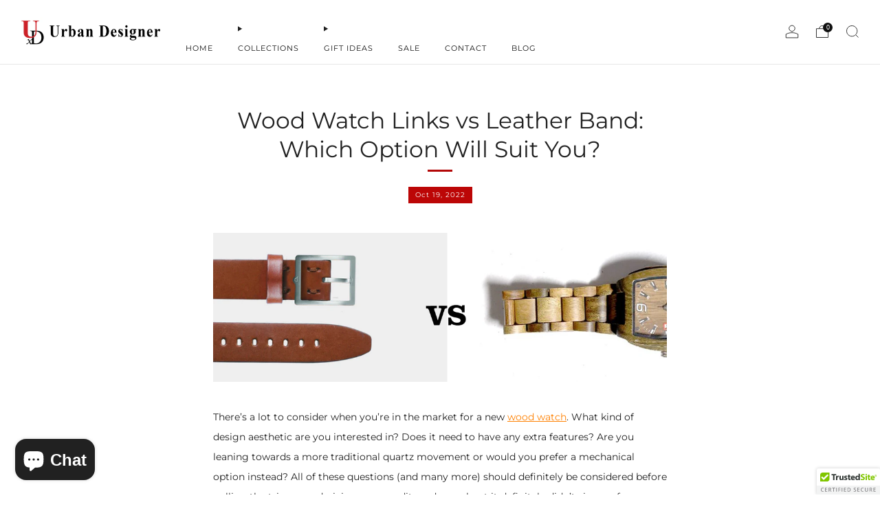

--- FILE ---
content_type: text/javascript
request_url: https://urbandesigner.co/cdn/shop/t/12/assets/custom.js?v=101612360477050417211715046196
body_size: -687
content:
//# sourceMappingURL=/cdn/shop/t/12/assets/custom.js.map?v=101612360477050417211715046196
